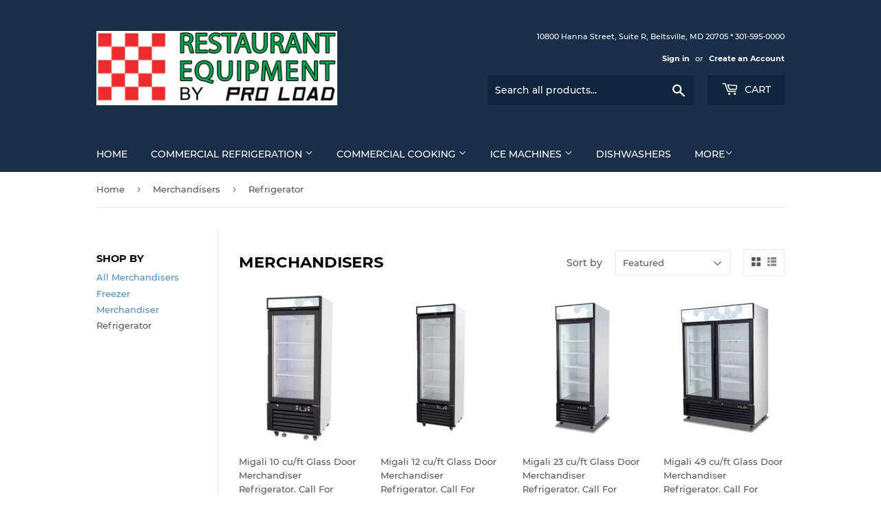

--- FILE ---
content_type: text/html; charset=utf-8
request_url: https://proloadinc.com/collections/merchandisers/Refrigerator
body_size: 16464
content:
<!doctype html>
<html class="no-touch no-js">
<head>
  <script>(function(H){H.className=H.className.replace(/\bno-js\b/,'js')})(document.documentElement)</script>
  <!-- Basic page needs ================================================== -->
  <meta charset="utf-8">
  <meta http-equiv="X-UA-Compatible" content="IE=edge,chrome=1">

  

  <!-- Title and description ================================================== -->
  <title>
  Merchandisers &ndash; Tagged &quot;Refrigerator&quot; &ndash; Pro Load Restaurant Equipment
  </title>

  

  <!-- Product meta ================================================== -->
  <!-- /snippets/social-meta-tags.liquid -->




<meta property="og:site_name" content="Pro Load Restaurant Equipment">
<meta property="og:url" content="https://proloadinc.com/collections/merchandisers/refrigerator">
<meta property="og:title" content="Merchandisers">
<meta property="og:type" content="product.group">
<meta property="og:description" content="Pro Load Restaurant Equipment">

<meta property="og:image" content="http://proloadinc.com/cdn/shop/collections/migali_e47e4609-ab6d-4cd1-8c49-dda6eeed492d_1200x1200.jpg?v=1570646598">
<meta property="og:image:secure_url" content="https://proloadinc.com/cdn/shop/collections/migali_e47e4609-ab6d-4cd1-8c49-dda6eeed492d_1200x1200.jpg?v=1570646598">


<meta name="twitter:card" content="summary_large_image">
<meta name="twitter:title" content="Merchandisers">
<meta name="twitter:description" content="Pro Load Restaurant Equipment">


  <!-- Helpers ================================================== -->
  <link rel="canonical" href="https://proloadinc.com/collections/merchandisers/refrigerator">
  <meta name="viewport" content="width=device-width,initial-scale=1">

  <!-- CSS ================================================== -->
  <link href="//proloadinc.com/cdn/shop/t/3/assets/theme.scss.css?v=139120275339169103851751989773" rel="stylesheet" type="text/css" media="all" />

  <!-- Header hook for plugins ================================================== -->
  <script>window.performance && window.performance.mark && window.performance.mark('shopify.content_for_header.start');</script><meta id="shopify-digital-wallet" name="shopify-digital-wallet" content="/26912718923/digital_wallets/dialog">
<link rel="alternate" type="application/atom+xml" title="Feed" href="/collections/merchandisers/Refrigerator.atom" />
<link rel="alternate" type="application/json+oembed" href="https://proloadinc.com/collections/merchandisers/refrigerator.oembed">
<script async="async" src="/checkouts/internal/preloads.js?locale=en-US"></script>
<script id="shopify-features" type="application/json">{"accessToken":"82d97684a4e2bfbb84a7d5fb39bae738","betas":["rich-media-storefront-analytics"],"domain":"proloadinc.com","predictiveSearch":true,"shopId":26912718923,"locale":"en"}</script>
<script>var Shopify = Shopify || {};
Shopify.shop = "pro-load-restaurant-equipment.myshopify.com";
Shopify.locale = "en";
Shopify.currency = {"active":"USD","rate":"1.0"};
Shopify.country = "US";
Shopify.theme = {"name":"Supply","id":77292863563,"schema_name":"Supply","schema_version":"8.9.0","theme_store_id":679,"role":"main"};
Shopify.theme.handle = "null";
Shopify.theme.style = {"id":null,"handle":null};
Shopify.cdnHost = "proloadinc.com/cdn";
Shopify.routes = Shopify.routes || {};
Shopify.routes.root = "/";</script>
<script type="module">!function(o){(o.Shopify=o.Shopify||{}).modules=!0}(window);</script>
<script>!function(o){function n(){var o=[];function n(){o.push(Array.prototype.slice.apply(arguments))}return n.q=o,n}var t=o.Shopify=o.Shopify||{};t.loadFeatures=n(),t.autoloadFeatures=n()}(window);</script>
<script id="shop-js-analytics" type="application/json">{"pageType":"collection"}</script>
<script defer="defer" async type="module" src="//proloadinc.com/cdn/shopifycloud/shop-js/modules/v2/client.init-shop-cart-sync_WVOgQShq.en.esm.js"></script>
<script defer="defer" async type="module" src="//proloadinc.com/cdn/shopifycloud/shop-js/modules/v2/chunk.common_C_13GLB1.esm.js"></script>
<script defer="defer" async type="module" src="//proloadinc.com/cdn/shopifycloud/shop-js/modules/v2/chunk.modal_CLfMGd0m.esm.js"></script>
<script type="module">
  await import("//proloadinc.com/cdn/shopifycloud/shop-js/modules/v2/client.init-shop-cart-sync_WVOgQShq.en.esm.js");
await import("//proloadinc.com/cdn/shopifycloud/shop-js/modules/v2/chunk.common_C_13GLB1.esm.js");
await import("//proloadinc.com/cdn/shopifycloud/shop-js/modules/v2/chunk.modal_CLfMGd0m.esm.js");

  window.Shopify.SignInWithShop?.initShopCartSync?.({"fedCMEnabled":true,"windoidEnabled":true});

</script>
<script id="__st">var __st={"a":26912718923,"offset":-18000,"reqid":"15d9e5ff-4e39-4102-a0e2-2816410c08cc-1769607284","pageurl":"proloadinc.com\/collections\/merchandisers\/Refrigerator","u":"bcf153109578","p":"collection","rtyp":"collection","rid":151598923851};</script>
<script>window.ShopifyPaypalV4VisibilityTracking = true;</script>
<script id="captcha-bootstrap">!function(){'use strict';const t='contact',e='account',n='new_comment',o=[[t,t],['blogs',n],['comments',n],[t,'customer']],c=[[e,'customer_login'],[e,'guest_login'],[e,'recover_customer_password'],[e,'create_customer']],r=t=>t.map((([t,e])=>`form[action*='/${t}']:not([data-nocaptcha='true']) input[name='form_type'][value='${e}']`)).join(','),a=t=>()=>t?[...document.querySelectorAll(t)].map((t=>t.form)):[];function s(){const t=[...o],e=r(t);return a(e)}const i='password',u='form_key',d=['recaptcha-v3-token','g-recaptcha-response','h-captcha-response',i],f=()=>{try{return window.sessionStorage}catch{return}},m='__shopify_v',_=t=>t.elements[u];function p(t,e,n=!1){try{const o=window.sessionStorage,c=JSON.parse(o.getItem(e)),{data:r}=function(t){const{data:e,action:n}=t;return t[m]||n?{data:e,action:n}:{data:t,action:n}}(c);for(const[e,n]of Object.entries(r))t.elements[e]&&(t.elements[e].value=n);n&&o.removeItem(e)}catch(o){console.error('form repopulation failed',{error:o})}}const l='form_type',E='cptcha';function T(t){t.dataset[E]=!0}const w=window,h=w.document,L='Shopify',v='ce_forms',y='captcha';let A=!1;((t,e)=>{const n=(g='f06e6c50-85a8-45c8-87d0-21a2b65856fe',I='https://cdn.shopify.com/shopifycloud/storefront-forms-hcaptcha/ce_storefront_forms_captcha_hcaptcha.v1.5.2.iife.js',D={infoText:'Protected by hCaptcha',privacyText:'Privacy',termsText:'Terms'},(t,e,n)=>{const o=w[L][v],c=o.bindForm;if(c)return c(t,g,e,D).then(n);var r;o.q.push([[t,g,e,D],n]),r=I,A||(h.body.append(Object.assign(h.createElement('script'),{id:'captcha-provider',async:!0,src:r})),A=!0)});var g,I,D;w[L]=w[L]||{},w[L][v]=w[L][v]||{},w[L][v].q=[],w[L][y]=w[L][y]||{},w[L][y].protect=function(t,e){n(t,void 0,e),T(t)},Object.freeze(w[L][y]),function(t,e,n,w,h,L){const[v,y,A,g]=function(t,e,n){const i=e?o:[],u=t?c:[],d=[...i,...u],f=r(d),m=r(i),_=r(d.filter((([t,e])=>n.includes(e))));return[a(f),a(m),a(_),s()]}(w,h,L),I=t=>{const e=t.target;return e instanceof HTMLFormElement?e:e&&e.form},D=t=>v().includes(t);t.addEventListener('submit',(t=>{const e=I(t);if(!e)return;const n=D(e)&&!e.dataset.hcaptchaBound&&!e.dataset.recaptchaBound,o=_(e),c=g().includes(e)&&(!o||!o.value);(n||c)&&t.preventDefault(),c&&!n&&(function(t){try{if(!f())return;!function(t){const e=f();if(!e)return;const n=_(t);if(!n)return;const o=n.value;o&&e.removeItem(o)}(t);const e=Array.from(Array(32),(()=>Math.random().toString(36)[2])).join('');!function(t,e){_(t)||t.append(Object.assign(document.createElement('input'),{type:'hidden',name:u})),t.elements[u].value=e}(t,e),function(t,e){const n=f();if(!n)return;const o=[...t.querySelectorAll(`input[type='${i}']`)].map((({name:t})=>t)),c=[...d,...o],r={};for(const[a,s]of new FormData(t).entries())c.includes(a)||(r[a]=s);n.setItem(e,JSON.stringify({[m]:1,action:t.action,data:r}))}(t,e)}catch(e){console.error('failed to persist form',e)}}(e),e.submit())}));const S=(t,e)=>{t&&!t.dataset[E]&&(n(t,e.some((e=>e===t))),T(t))};for(const o of['focusin','change'])t.addEventListener(o,(t=>{const e=I(t);D(e)&&S(e,y())}));const B=e.get('form_key'),M=e.get(l),P=B&&M;t.addEventListener('DOMContentLoaded',(()=>{const t=y();if(P)for(const e of t)e.elements[l].value===M&&p(e,B);[...new Set([...A(),...v().filter((t=>'true'===t.dataset.shopifyCaptcha))])].forEach((e=>S(e,t)))}))}(h,new URLSearchParams(w.location.search),n,t,e,['guest_login'])})(!0,!0)}();</script>
<script integrity="sha256-4kQ18oKyAcykRKYeNunJcIwy7WH5gtpwJnB7kiuLZ1E=" data-source-attribution="shopify.loadfeatures" defer="defer" src="//proloadinc.com/cdn/shopifycloud/storefront/assets/storefront/load_feature-a0a9edcb.js" crossorigin="anonymous"></script>
<script data-source-attribution="shopify.dynamic_checkout.dynamic.init">var Shopify=Shopify||{};Shopify.PaymentButton=Shopify.PaymentButton||{isStorefrontPortableWallets:!0,init:function(){window.Shopify.PaymentButton.init=function(){};var t=document.createElement("script");t.src="https://proloadinc.com/cdn/shopifycloud/portable-wallets/latest/portable-wallets.en.js",t.type="module",document.head.appendChild(t)}};
</script>
<script data-source-attribution="shopify.dynamic_checkout.buyer_consent">
  function portableWalletsHideBuyerConsent(e){var t=document.getElementById("shopify-buyer-consent"),n=document.getElementById("shopify-subscription-policy-button");t&&n&&(t.classList.add("hidden"),t.setAttribute("aria-hidden","true"),n.removeEventListener("click",e))}function portableWalletsShowBuyerConsent(e){var t=document.getElementById("shopify-buyer-consent"),n=document.getElementById("shopify-subscription-policy-button");t&&n&&(t.classList.remove("hidden"),t.removeAttribute("aria-hidden"),n.addEventListener("click",e))}window.Shopify?.PaymentButton&&(window.Shopify.PaymentButton.hideBuyerConsent=portableWalletsHideBuyerConsent,window.Shopify.PaymentButton.showBuyerConsent=portableWalletsShowBuyerConsent);
</script>
<script data-source-attribution="shopify.dynamic_checkout.cart.bootstrap">document.addEventListener("DOMContentLoaded",(function(){function t(){return document.querySelector("shopify-accelerated-checkout-cart, shopify-accelerated-checkout")}if(t())Shopify.PaymentButton.init();else{new MutationObserver((function(e,n){t()&&(Shopify.PaymentButton.init(),n.disconnect())})).observe(document.body,{childList:!0,subtree:!0})}}));
</script>

<script>window.performance && window.performance.mark && window.performance.mark('shopify.content_for_header.end');</script>

  
  

  <script src="//proloadinc.com/cdn/shop/t/3/assets/jquery-2.2.3.min.js?v=58211863146907186831568732096" type="text/javascript"></script>

  <script src="//proloadinc.com/cdn/shop/t/3/assets/lazysizes.min.js?v=8147953233334221341568732096" async="async"></script>
  <script src="//proloadinc.com/cdn/shop/t/3/assets/vendor.js?v=106177282645720727331568732097" defer="defer"></script>
  <script src="//proloadinc.com/cdn/shop/t/3/assets/theme.js?v=5708990254891265761571343038" defer="defer"></script>


<link href="https://monorail-edge.shopifysvc.com" rel="dns-prefetch">
<script>(function(){if ("sendBeacon" in navigator && "performance" in window) {try {var session_token_from_headers = performance.getEntriesByType('navigation')[0].serverTiming.find(x => x.name == '_s').description;} catch {var session_token_from_headers = undefined;}var session_cookie_matches = document.cookie.match(/_shopify_s=([^;]*)/);var session_token_from_cookie = session_cookie_matches && session_cookie_matches.length === 2 ? session_cookie_matches[1] : "";var session_token = session_token_from_headers || session_token_from_cookie || "";function handle_abandonment_event(e) {var entries = performance.getEntries().filter(function(entry) {return /monorail-edge.shopifysvc.com/.test(entry.name);});if (!window.abandonment_tracked && entries.length === 0) {window.abandonment_tracked = true;var currentMs = Date.now();var navigation_start = performance.timing.navigationStart;var payload = {shop_id: 26912718923,url: window.location.href,navigation_start,duration: currentMs - navigation_start,session_token,page_type: "collection"};window.navigator.sendBeacon("https://monorail-edge.shopifysvc.com/v1/produce", JSON.stringify({schema_id: "online_store_buyer_site_abandonment/1.1",payload: payload,metadata: {event_created_at_ms: currentMs,event_sent_at_ms: currentMs}}));}}window.addEventListener('pagehide', handle_abandonment_event);}}());</script>
<script id="web-pixels-manager-setup">(function e(e,d,r,n,o){if(void 0===o&&(o={}),!Boolean(null===(a=null===(i=window.Shopify)||void 0===i?void 0:i.analytics)||void 0===a?void 0:a.replayQueue)){var i,a;window.Shopify=window.Shopify||{};var t=window.Shopify;t.analytics=t.analytics||{};var s=t.analytics;s.replayQueue=[],s.publish=function(e,d,r){return s.replayQueue.push([e,d,r]),!0};try{self.performance.mark("wpm:start")}catch(e){}var l=function(){var e={modern:/Edge?\/(1{2}[4-9]|1[2-9]\d|[2-9]\d{2}|\d{4,})\.\d+(\.\d+|)|Firefox\/(1{2}[4-9]|1[2-9]\d|[2-9]\d{2}|\d{4,})\.\d+(\.\d+|)|Chrom(ium|e)\/(9{2}|\d{3,})\.\d+(\.\d+|)|(Maci|X1{2}).+ Version\/(15\.\d+|(1[6-9]|[2-9]\d|\d{3,})\.\d+)([,.]\d+|)( \(\w+\)|)( Mobile\/\w+|) Safari\/|Chrome.+OPR\/(9{2}|\d{3,})\.\d+\.\d+|(CPU[ +]OS|iPhone[ +]OS|CPU[ +]iPhone|CPU IPhone OS|CPU iPad OS)[ +]+(15[._]\d+|(1[6-9]|[2-9]\d|\d{3,})[._]\d+)([._]\d+|)|Android:?[ /-](13[3-9]|1[4-9]\d|[2-9]\d{2}|\d{4,})(\.\d+|)(\.\d+|)|Android.+Firefox\/(13[5-9]|1[4-9]\d|[2-9]\d{2}|\d{4,})\.\d+(\.\d+|)|Android.+Chrom(ium|e)\/(13[3-9]|1[4-9]\d|[2-9]\d{2}|\d{4,})\.\d+(\.\d+|)|SamsungBrowser\/([2-9]\d|\d{3,})\.\d+/,legacy:/Edge?\/(1[6-9]|[2-9]\d|\d{3,})\.\d+(\.\d+|)|Firefox\/(5[4-9]|[6-9]\d|\d{3,})\.\d+(\.\d+|)|Chrom(ium|e)\/(5[1-9]|[6-9]\d|\d{3,})\.\d+(\.\d+|)([\d.]+$|.*Safari\/(?![\d.]+ Edge\/[\d.]+$))|(Maci|X1{2}).+ Version\/(10\.\d+|(1[1-9]|[2-9]\d|\d{3,})\.\d+)([,.]\d+|)( \(\w+\)|)( Mobile\/\w+|) Safari\/|Chrome.+OPR\/(3[89]|[4-9]\d|\d{3,})\.\d+\.\d+|(CPU[ +]OS|iPhone[ +]OS|CPU[ +]iPhone|CPU IPhone OS|CPU iPad OS)[ +]+(10[._]\d+|(1[1-9]|[2-9]\d|\d{3,})[._]\d+)([._]\d+|)|Android:?[ /-](13[3-9]|1[4-9]\d|[2-9]\d{2}|\d{4,})(\.\d+|)(\.\d+|)|Mobile Safari.+OPR\/([89]\d|\d{3,})\.\d+\.\d+|Android.+Firefox\/(13[5-9]|1[4-9]\d|[2-9]\d{2}|\d{4,})\.\d+(\.\d+|)|Android.+Chrom(ium|e)\/(13[3-9]|1[4-9]\d|[2-9]\d{2}|\d{4,})\.\d+(\.\d+|)|Android.+(UC? ?Browser|UCWEB|U3)[ /]?(15\.([5-9]|\d{2,})|(1[6-9]|[2-9]\d|\d{3,})\.\d+)\.\d+|SamsungBrowser\/(5\.\d+|([6-9]|\d{2,})\.\d+)|Android.+MQ{2}Browser\/(14(\.(9|\d{2,})|)|(1[5-9]|[2-9]\d|\d{3,})(\.\d+|))(\.\d+|)|K[Aa][Ii]OS\/(3\.\d+|([4-9]|\d{2,})\.\d+)(\.\d+|)/},d=e.modern,r=e.legacy,n=navigator.userAgent;return n.match(d)?"modern":n.match(r)?"legacy":"unknown"}(),u="modern"===l?"modern":"legacy",c=(null!=n?n:{modern:"",legacy:""})[u],f=function(e){return[e.baseUrl,"/wpm","/b",e.hashVersion,"modern"===e.buildTarget?"m":"l",".js"].join("")}({baseUrl:d,hashVersion:r,buildTarget:u}),m=function(e){var d=e.version,r=e.bundleTarget,n=e.surface,o=e.pageUrl,i=e.monorailEndpoint;return{emit:function(e){var a=e.status,t=e.errorMsg,s=(new Date).getTime(),l=JSON.stringify({metadata:{event_sent_at_ms:s},events:[{schema_id:"web_pixels_manager_load/3.1",payload:{version:d,bundle_target:r,page_url:o,status:a,surface:n,error_msg:t},metadata:{event_created_at_ms:s}}]});if(!i)return console&&console.warn&&console.warn("[Web Pixels Manager] No Monorail endpoint provided, skipping logging."),!1;try{return self.navigator.sendBeacon.bind(self.navigator)(i,l)}catch(e){}var u=new XMLHttpRequest;try{return u.open("POST",i,!0),u.setRequestHeader("Content-Type","text/plain"),u.send(l),!0}catch(e){return console&&console.warn&&console.warn("[Web Pixels Manager] Got an unhandled error while logging to Monorail."),!1}}}}({version:r,bundleTarget:l,surface:e.surface,pageUrl:self.location.href,monorailEndpoint:e.monorailEndpoint});try{o.browserTarget=l,function(e){var d=e.src,r=e.async,n=void 0===r||r,o=e.onload,i=e.onerror,a=e.sri,t=e.scriptDataAttributes,s=void 0===t?{}:t,l=document.createElement("script"),u=document.querySelector("head"),c=document.querySelector("body");if(l.async=n,l.src=d,a&&(l.integrity=a,l.crossOrigin="anonymous"),s)for(var f in s)if(Object.prototype.hasOwnProperty.call(s,f))try{l.dataset[f]=s[f]}catch(e){}if(o&&l.addEventListener("load",o),i&&l.addEventListener("error",i),u)u.appendChild(l);else{if(!c)throw new Error("Did not find a head or body element to append the script");c.appendChild(l)}}({src:f,async:!0,onload:function(){if(!function(){var e,d;return Boolean(null===(d=null===(e=window.Shopify)||void 0===e?void 0:e.analytics)||void 0===d?void 0:d.initialized)}()){var d=window.webPixelsManager.init(e)||void 0;if(d){var r=window.Shopify.analytics;r.replayQueue.forEach((function(e){var r=e[0],n=e[1],o=e[2];d.publishCustomEvent(r,n,o)})),r.replayQueue=[],r.publish=d.publishCustomEvent,r.visitor=d.visitor,r.initialized=!0}}},onerror:function(){return m.emit({status:"failed",errorMsg:"".concat(f," has failed to load")})},sri:function(e){var d=/^sha384-[A-Za-z0-9+/=]+$/;return"string"==typeof e&&d.test(e)}(c)?c:"",scriptDataAttributes:o}),m.emit({status:"loading"})}catch(e){m.emit({status:"failed",errorMsg:(null==e?void 0:e.message)||"Unknown error"})}}})({shopId: 26912718923,storefrontBaseUrl: "https://proloadinc.com",extensionsBaseUrl: "https://extensions.shopifycdn.com/cdn/shopifycloud/web-pixels-manager",monorailEndpoint: "https://monorail-edge.shopifysvc.com/unstable/produce_batch",surface: "storefront-renderer",enabledBetaFlags: ["2dca8a86"],webPixelsConfigList: [{"id":"shopify-app-pixel","configuration":"{}","eventPayloadVersion":"v1","runtimeContext":"STRICT","scriptVersion":"0450","apiClientId":"shopify-pixel","type":"APP","privacyPurposes":["ANALYTICS","MARKETING"]},{"id":"shopify-custom-pixel","eventPayloadVersion":"v1","runtimeContext":"LAX","scriptVersion":"0450","apiClientId":"shopify-pixel","type":"CUSTOM","privacyPurposes":["ANALYTICS","MARKETING"]}],isMerchantRequest: false,initData: {"shop":{"name":"Pro Load Restaurant Equipment","paymentSettings":{"currencyCode":"USD"},"myshopifyDomain":"pro-load-restaurant-equipment.myshopify.com","countryCode":"US","storefrontUrl":"https:\/\/proloadinc.com"},"customer":null,"cart":null,"checkout":null,"productVariants":[],"purchasingCompany":null},},"https://proloadinc.com/cdn","fcfee988w5aeb613cpc8e4bc33m6693e112",{"modern":"","legacy":""},{"shopId":"26912718923","storefrontBaseUrl":"https:\/\/proloadinc.com","extensionBaseUrl":"https:\/\/extensions.shopifycdn.com\/cdn\/shopifycloud\/web-pixels-manager","surface":"storefront-renderer","enabledBetaFlags":"[\"2dca8a86\"]","isMerchantRequest":"false","hashVersion":"fcfee988w5aeb613cpc8e4bc33m6693e112","publish":"custom","events":"[[\"page_viewed\",{}],[\"collection_viewed\",{\"collection\":{\"id\":\"151598923851\",\"title\":\"Merchandisers\",\"productVariants\":[{\"price\":{\"amount\":0.0,\"currencyCode\":\"USD\"},\"product\":{\"title\":\"Migali 10 cu\/ft Glass Door Merchandiser Refrigerator. Call For Price!\",\"vendor\":\"Migali\",\"id\":\"4164031119435\",\"untranslatedTitle\":\"Migali 10 cu\/ft Glass Door Merchandiser Refrigerator. Call For Price!\",\"url\":\"\/products\/10-cu-ft-glass-door-merchandiser-refrigerator\",\"type\":\"1 Door Merchandiser Refrigerator\"},\"id\":\"30302499242059\",\"image\":{\"src\":\"\/\/proloadinc.com\/cdn\/shop\/products\/1_02f126ba-b178-41ba-b95a-98864847b6fe.jpg?v=1583942025\"},\"sku\":\"\",\"title\":\"Default Title\",\"untranslatedTitle\":\"Default Title\"},{\"price\":{\"amount\":0.0,\"currencyCode\":\"USD\"},\"product\":{\"title\":\"Migali 12 cu\/ft Glass Door Merchandiser Refrigerator. Call For Price!\",\"vendor\":\"Migali\",\"id\":\"4164069589067\",\"untranslatedTitle\":\"Migali 12 cu\/ft Glass Door Merchandiser Refrigerator. Call For Price!\",\"url\":\"\/products\/12-cu-ft-glass-door-merchandiser-refrigerator\",\"type\":\"1 Door Merchandiser Refrigerator\"},\"id\":\"30302723080267\",\"image\":{\"src\":\"\/\/proloadinc.com\/cdn\/shop\/products\/1_96932ded-ed59-4ae9-9275-b88f91bfea8b.jpg?v=1583942055\"},\"sku\":\"\",\"title\":\"Default Title\",\"untranslatedTitle\":\"Default Title\"},{\"price\":{\"amount\":0.0,\"currencyCode\":\"USD\"},\"product\":{\"title\":\"Migali 23 cu\/ft Glass Door Merchandiser Refrigerator. Call For Price!\",\"vendor\":\"Migali\",\"id\":\"4164074045515\",\"untranslatedTitle\":\"Migali 23 cu\/ft Glass Door Merchandiser Refrigerator. Call For Price!\",\"url\":\"\/products\/23-cu-ft-glass-door-merchandiser-refrigerator\",\"type\":\"1 Door Merchandiser Refrigerator\"},\"id\":\"30302754996299\",\"image\":{\"src\":\"\/\/proloadinc.com\/cdn\/shop\/products\/1_9d33311a-bd4a-402e-a600-eb9f5262fe7c.jpg?v=1583942101\"},\"sku\":\"\",\"title\":\"Default Title\",\"untranslatedTitle\":\"Default Title\"},{\"price\":{\"amount\":0.0,\"currencyCode\":\"USD\"},\"product\":{\"title\":\"Migali 49 cu\/ft Glass Door Merchandiser Refrigerator. Call For Price!\",\"vendor\":\"Migali\",\"id\":\"4164079255627\",\"untranslatedTitle\":\"Migali 49 cu\/ft Glass Door Merchandiser Refrigerator. Call For Price!\",\"url\":\"\/products\/migali-49-cu-ft-glass-door-merchandiser-refrigerator\",\"type\":\"2 Door Merchandiser Refrigerator\"},\"id\":\"30302805819467\",\"image\":{\"src\":\"\/\/proloadinc.com\/cdn\/shop\/products\/1_a0a32b08-bb22-462a-a1f8-cdc7d36db4f2.jpg?v=1583942150\"},\"sku\":\"\",\"title\":\"Default Title\",\"untranslatedTitle\":\"Default Title\"},{\"price\":{\"amount\":0.0,\"currencyCode\":\"USD\"},\"product\":{\"title\":\"Migali 49 cu\/ft Sliding Glass Door Merchandiser Refrigerator. Call For Price!\",\"vendor\":\"Migali\",\"id\":\"4164080599115\",\"untranslatedTitle\":\"Migali 49 cu\/ft Sliding Glass Door Merchandiser Refrigerator. Call For Price!\",\"url\":\"\/products\/49-cu-ft-sliding-glass-door-merchandiser-refrigerator\",\"type\":\"2 Door Merchandiser Refrigerator Sliding Door\"},\"id\":\"30302813945931\",\"image\":{\"src\":\"\/\/proloadinc.com\/cdn\/shop\/products\/1_bd648162-5c2e-4eae-a60d-56d78309c23f.jpg?v=1583942186\"},\"sku\":\"\",\"title\":\"Default Title\",\"untranslatedTitle\":\"Default Title\"},{\"price\":{\"amount\":0.0,\"currencyCode\":\"USD\"},\"product\":{\"title\":\"Migali 72 cu\/ft Glass Door Merchandiser Refrigerator. Call For Price!\",\"vendor\":\"Migali\",\"id\":\"4164084400203\",\"untranslatedTitle\":\"Migali 72 cu\/ft Glass Door Merchandiser Refrigerator. Call For Price!\",\"url\":\"\/products\/migali-72-cu-ft-glass-door-merchandiser-refrigerator\",\"type\":\"3 Door Merchandiser Refrigerator\"},\"id\":\"30302863458379\",\"image\":{\"src\":\"\/\/proloadinc.com\/cdn\/shop\/products\/1_279b368e-1250-4bc2-94d6-cae2eb08382b.jpg?v=1583942224\"},\"sku\":\"\",\"title\":\"Default Title\",\"untranslatedTitle\":\"Default Title\"}]}}]]"});</script><script>
  window.ShopifyAnalytics = window.ShopifyAnalytics || {};
  window.ShopifyAnalytics.meta = window.ShopifyAnalytics.meta || {};
  window.ShopifyAnalytics.meta.currency = 'USD';
  var meta = {"products":[{"id":4164031119435,"gid":"gid:\/\/shopify\/Product\/4164031119435","vendor":"Migali","type":"1 Door Merchandiser Refrigerator","handle":"10-cu-ft-glass-door-merchandiser-refrigerator","variants":[{"id":30302499242059,"price":0,"name":"Migali 10 cu\/ft Glass Door Merchandiser Refrigerator. Call For Price!","public_title":null,"sku":""}],"remote":false},{"id":4164069589067,"gid":"gid:\/\/shopify\/Product\/4164069589067","vendor":"Migali","type":"1 Door Merchandiser Refrigerator","handle":"12-cu-ft-glass-door-merchandiser-refrigerator","variants":[{"id":30302723080267,"price":0,"name":"Migali 12 cu\/ft Glass Door Merchandiser Refrigerator. Call For Price!","public_title":null,"sku":""}],"remote":false},{"id":4164074045515,"gid":"gid:\/\/shopify\/Product\/4164074045515","vendor":"Migali","type":"1 Door Merchandiser Refrigerator","handle":"23-cu-ft-glass-door-merchandiser-refrigerator","variants":[{"id":30302754996299,"price":0,"name":"Migali 23 cu\/ft Glass Door Merchandiser Refrigerator. Call For Price!","public_title":null,"sku":""}],"remote":false},{"id":4164079255627,"gid":"gid:\/\/shopify\/Product\/4164079255627","vendor":"Migali","type":"2 Door Merchandiser Refrigerator","handle":"migali-49-cu-ft-glass-door-merchandiser-refrigerator","variants":[{"id":30302805819467,"price":0,"name":"Migali 49 cu\/ft Glass Door Merchandiser Refrigerator. Call For Price!","public_title":null,"sku":""}],"remote":false},{"id":4164080599115,"gid":"gid:\/\/shopify\/Product\/4164080599115","vendor":"Migali","type":"2 Door Merchandiser Refrigerator Sliding Door","handle":"49-cu-ft-sliding-glass-door-merchandiser-refrigerator","variants":[{"id":30302813945931,"price":0,"name":"Migali 49 cu\/ft Sliding Glass Door Merchandiser Refrigerator. Call For Price!","public_title":null,"sku":""}],"remote":false},{"id":4164084400203,"gid":"gid:\/\/shopify\/Product\/4164084400203","vendor":"Migali","type":"3 Door Merchandiser Refrigerator","handle":"migali-72-cu-ft-glass-door-merchandiser-refrigerator","variants":[{"id":30302863458379,"price":0,"name":"Migali 72 cu\/ft Glass Door Merchandiser Refrigerator. Call For Price!","public_title":null,"sku":""}],"remote":false}],"page":{"pageType":"collection","resourceType":"collection","resourceId":151598923851,"requestId":"15d9e5ff-4e39-4102-a0e2-2816410c08cc-1769607284"}};
  for (var attr in meta) {
    window.ShopifyAnalytics.meta[attr] = meta[attr];
  }
</script>
<script class="analytics">
  (function () {
    var customDocumentWrite = function(content) {
      var jquery = null;

      if (window.jQuery) {
        jquery = window.jQuery;
      } else if (window.Checkout && window.Checkout.$) {
        jquery = window.Checkout.$;
      }

      if (jquery) {
        jquery('body').append(content);
      }
    };

    var hasLoggedConversion = function(token) {
      if (token) {
        return document.cookie.indexOf('loggedConversion=' + token) !== -1;
      }
      return false;
    }

    var setCookieIfConversion = function(token) {
      if (token) {
        var twoMonthsFromNow = new Date(Date.now());
        twoMonthsFromNow.setMonth(twoMonthsFromNow.getMonth() + 2);

        document.cookie = 'loggedConversion=' + token + '; expires=' + twoMonthsFromNow;
      }
    }

    var trekkie = window.ShopifyAnalytics.lib = window.trekkie = window.trekkie || [];
    if (trekkie.integrations) {
      return;
    }
    trekkie.methods = [
      'identify',
      'page',
      'ready',
      'track',
      'trackForm',
      'trackLink'
    ];
    trekkie.factory = function(method) {
      return function() {
        var args = Array.prototype.slice.call(arguments);
        args.unshift(method);
        trekkie.push(args);
        return trekkie;
      };
    };
    for (var i = 0; i < trekkie.methods.length; i++) {
      var key = trekkie.methods[i];
      trekkie[key] = trekkie.factory(key);
    }
    trekkie.load = function(config) {
      trekkie.config = config || {};
      trekkie.config.initialDocumentCookie = document.cookie;
      var first = document.getElementsByTagName('script')[0];
      var script = document.createElement('script');
      script.type = 'text/javascript';
      script.onerror = function(e) {
        var scriptFallback = document.createElement('script');
        scriptFallback.type = 'text/javascript';
        scriptFallback.onerror = function(error) {
                var Monorail = {
      produce: function produce(monorailDomain, schemaId, payload) {
        var currentMs = new Date().getTime();
        var event = {
          schema_id: schemaId,
          payload: payload,
          metadata: {
            event_created_at_ms: currentMs,
            event_sent_at_ms: currentMs
          }
        };
        return Monorail.sendRequest("https://" + monorailDomain + "/v1/produce", JSON.stringify(event));
      },
      sendRequest: function sendRequest(endpointUrl, payload) {
        // Try the sendBeacon API
        if (window && window.navigator && typeof window.navigator.sendBeacon === 'function' && typeof window.Blob === 'function' && !Monorail.isIos12()) {
          var blobData = new window.Blob([payload], {
            type: 'text/plain'
          });

          if (window.navigator.sendBeacon(endpointUrl, blobData)) {
            return true;
          } // sendBeacon was not successful

        } // XHR beacon

        var xhr = new XMLHttpRequest();

        try {
          xhr.open('POST', endpointUrl);
          xhr.setRequestHeader('Content-Type', 'text/plain');
          xhr.send(payload);
        } catch (e) {
          console.log(e);
        }

        return false;
      },
      isIos12: function isIos12() {
        return window.navigator.userAgent.lastIndexOf('iPhone; CPU iPhone OS 12_') !== -1 || window.navigator.userAgent.lastIndexOf('iPad; CPU OS 12_') !== -1;
      }
    };
    Monorail.produce('monorail-edge.shopifysvc.com',
      'trekkie_storefront_load_errors/1.1',
      {shop_id: 26912718923,
      theme_id: 77292863563,
      app_name: "storefront",
      context_url: window.location.href,
      source_url: "//proloadinc.com/cdn/s/trekkie.storefront.a804e9514e4efded663580eddd6991fcc12b5451.min.js"});

        };
        scriptFallback.async = true;
        scriptFallback.src = '//proloadinc.com/cdn/s/trekkie.storefront.a804e9514e4efded663580eddd6991fcc12b5451.min.js';
        first.parentNode.insertBefore(scriptFallback, first);
      };
      script.async = true;
      script.src = '//proloadinc.com/cdn/s/trekkie.storefront.a804e9514e4efded663580eddd6991fcc12b5451.min.js';
      first.parentNode.insertBefore(script, first);
    };
    trekkie.load(
      {"Trekkie":{"appName":"storefront","development":false,"defaultAttributes":{"shopId":26912718923,"isMerchantRequest":null,"themeId":77292863563,"themeCityHash":"13596198332876771711","contentLanguage":"en","currency":"USD","eventMetadataId":"14761fa4-57ad-4f30-88cc-98144b627c8a"},"isServerSideCookieWritingEnabled":true,"monorailRegion":"shop_domain","enabledBetaFlags":["65f19447","b5387b81"]},"Session Attribution":{},"S2S":{"facebookCapiEnabled":false,"source":"trekkie-storefront-renderer","apiClientId":580111}}
    );

    var loaded = false;
    trekkie.ready(function() {
      if (loaded) return;
      loaded = true;

      window.ShopifyAnalytics.lib = window.trekkie;

      var originalDocumentWrite = document.write;
      document.write = customDocumentWrite;
      try { window.ShopifyAnalytics.merchantGoogleAnalytics.call(this); } catch(error) {};
      document.write = originalDocumentWrite;

      window.ShopifyAnalytics.lib.page(null,{"pageType":"collection","resourceType":"collection","resourceId":151598923851,"requestId":"15d9e5ff-4e39-4102-a0e2-2816410c08cc-1769607284","shopifyEmitted":true});

      var match = window.location.pathname.match(/checkouts\/(.+)\/(thank_you|post_purchase)/)
      var token = match? match[1]: undefined;
      if (!hasLoggedConversion(token)) {
        setCookieIfConversion(token);
        window.ShopifyAnalytics.lib.track("Viewed Product Category",{"currency":"USD","category":"Collection: merchandisers","collectionName":"merchandisers","collectionId":151598923851,"nonInteraction":true},undefined,undefined,{"shopifyEmitted":true});
      }
    });


        var eventsListenerScript = document.createElement('script');
        eventsListenerScript.async = true;
        eventsListenerScript.src = "//proloadinc.com/cdn/shopifycloud/storefront/assets/shop_events_listener-3da45d37.js";
        document.getElementsByTagName('head')[0].appendChild(eventsListenerScript);

})();</script>
<script
  defer
  src="https://proloadinc.com/cdn/shopifycloud/perf-kit/shopify-perf-kit-3.1.0.min.js"
  data-application="storefront-renderer"
  data-shop-id="26912718923"
  data-render-region="gcp-us-east1"
  data-page-type="collection"
  data-theme-instance-id="77292863563"
  data-theme-name="Supply"
  data-theme-version="8.9.0"
  data-monorail-region="shop_domain"
  data-resource-timing-sampling-rate="10"
  data-shs="true"
  data-shs-beacon="true"
  data-shs-export-with-fetch="true"
  data-shs-logs-sample-rate="1"
  data-shs-beacon-endpoint="https://proloadinc.com/api/collect"
></script>
</head>

<body id="merchandisers" class="template-collection">

  <div id="shopify-section-header" class="shopify-section header-section"><header class="site-header" role="banner" data-section-id="header" data-section-type="header-section">
  <div class="wrapper">

    <div class="grid--full">
      <div class="grid-item large--one-half">
        
          <div class="h1 header-logo" itemscope itemtype="http://schema.org/Organization">
        
          
          

          <a href="/" itemprop="url">
            <div class="lazyload__image-wrapper no-js header-logo__image" style="max-width:350px;">
              <div style="padding-top:30.95238095238095%;">
                <img class="lazyload js"
                  data-src="//proloadinc.com/cdn/shop/files/Small_Restaurant_Equipment_Logo_ONLY_6757c544-bffa-49f9-9979-ea12b4572495_{width}x.jpg?v=1613787478"
                  data-widths="[180, 360, 540, 720, 900, 1080, 1296, 1512, 1728, 2048]"
                  data-aspectratio="3.230769230769231"
                  data-sizes="auto"
                  alt="Pro Load Restaurant Equipment"
                  style="width:350px;">
              </div>
            </div>
            <noscript>
              
              <img src="//proloadinc.com/cdn/shop/files/Small_Restaurant_Equipment_Logo_ONLY_6757c544-bffa-49f9-9979-ea12b4572495_350x.jpg?v=1613787478"
                srcset="//proloadinc.com/cdn/shop/files/Small_Restaurant_Equipment_Logo_ONLY_6757c544-bffa-49f9-9979-ea12b4572495_350x.jpg?v=1613787478 1x, //proloadinc.com/cdn/shop/files/Small_Restaurant_Equipment_Logo_ONLY_6757c544-bffa-49f9-9979-ea12b4572495_350x@2x.jpg?v=1613787478 2x"
                alt="Pro Load Restaurant Equipment"
                itemprop="logo"
                style="max-width:350px;">
            </noscript>
          </a>
          
        
          </div>
        
      </div>

      <div class="grid-item large--one-half text-center large--text-right">
        
          <div class="site-header--text-links">
            
              

                <p>10800 Hanna Street, Suite R, Beltsville, MD 20705 * 301-595-0000</p>

              
            

            
              <span class="site-header--meta-links medium-down--hide">
                
                  <a href="https://shopify.com/26912718923/account?locale=en&amp;region_country=US" id="customer_login_link">Sign in</a>
                  <span class="site-header--spacer">or</span>
                  <a href="https://shopify.com/26912718923/account?locale=en" id="customer_register_link">Create an Account</a>
                
              </span>
            
          </div>

          <br class="medium-down--hide">
        

        <form action="/search" method="get" class="search-bar" role="search">
  <input type="hidden" name="type" value="product">

  <input type="search" name="q" value="" placeholder="Search all products..." aria-label="Search all products...">
  <button type="submit" class="search-bar--submit icon-fallback-text">
    <span class="icon icon-search" aria-hidden="true"></span>
    <span class="fallback-text">Search</span>
  </button>
</form>


        <a href="/cart" class="header-cart-btn cart-toggle">
          <span class="icon icon-cart"></span>
          Cart <span class="cart-count cart-badge--desktop hidden-count">0</span>
        </a>
      </div>
    </div>

  </div>
</header>

<div id="mobileNavBar">
  <div class="display-table-cell">
    <button class="menu-toggle mobileNavBar-link" aria-controls="navBar" aria-expanded="false"><span class="icon icon-hamburger" aria-hidden="true"></span>Menu</button>
  </div>
  <div class="display-table-cell">
    <a href="/cart" class="cart-toggle mobileNavBar-link">
      <span class="icon icon-cart"></span>
      Cart <span class="cart-count hidden-count">0</span>
    </a>
  </div>
</div>

<nav class="nav-bar" id="navBar" role="navigation">
  <div class="wrapper">
    <form action="/search" method="get" class="search-bar" role="search">
  <input type="hidden" name="type" value="product">

  <input type="search" name="q" value="" placeholder="Search all products..." aria-label="Search all products...">
  <button type="submit" class="search-bar--submit icon-fallback-text">
    <span class="icon icon-search" aria-hidden="true"></span>
    <span class="fallback-text">Search</span>
  </button>
</form>

    <ul class="mobile-nav" id="MobileNav">
  
  
    
      <li>
        <a
          href="/"
          class="mobile-nav--link"
          data-meganav-type="child"
          >
            Home
        </a>
      </li>
    
  
    
      
      <li
        class="mobile-nav--has-dropdown "
        aria-haspopup="true">
        <a
          href="/collections/commercial-refrigeration"
          class="mobile-nav--link"
          data-meganav-type="parent"
          >
            Commercial Refrigeration
        </a>
        <button class="icon icon-arrow-down mobile-nav--button"
          aria-expanded="false"
          aria-label="Commercial Refrigeration Menu">
        </button>
        <ul
          id="MenuParent-2"
          class="mobile-nav--dropdown mobile-nav--has-grandchildren"
          data-meganav-dropdown>
          
            
            
              <li
                class="mobile-nav--has-dropdown mobile-nav--has-dropdown-grandchild "
                aria-haspopup="true">
                <a
                  href="/collections/reach-ins"
                  class="mobile-nav--link"
                  data-meganav-type="parent"
                  >
                    Reach-Ins
                </a>
                <button class="icon icon-arrow-down mobile-nav--button"
                  aria-expanded="false"
                  aria-label="Reach-Ins Menu">
                </button>
                <ul
                  id="MenuChildren-2-1"
                  class="mobile-nav--dropdown-grandchild"
                  data-meganav-dropdown>
                  
                    <li>
                      <a
                        href="/collections/reach-ins/Refrigerator"
                        class="mobile-nav--link"
                        data-meganav-type="child"
                        >
                          Refrigerators
                        </a>
                    </li>
                  
                    <li>
                      <a
                        href="/collections/reach-ins/Freezer"
                        class="mobile-nav--link"
                        data-meganav-type="child"
                        >
                          Freezers
                        </a>
                    </li>
                  
                </ul>
              </li>
            
          
            
            
              <li
                class="mobile-nav--has-dropdown mobile-nav--has-dropdown-grandchild mobile-nav--active"
                aria-haspopup="true">
                <a
                  href="/collections/merchandisers"
                  class="mobile-nav--link"
                  data-meganav-type="parent"
                  aria-current="page">
                    Glass Door Merchandisers
                </a>
                <button class="icon icon-arrow-down mobile-nav--button"
                  aria-expanded="false"
                  aria-label="Glass Door Merchandisers Menu">
                </button>
                <ul
                  id="MenuChildren-2-2"
                  class="mobile-nav--dropdown-grandchild"
                  data-meganav-dropdown>
                  
                    <li class="mobile-nav--active">
                      <a
                        href="/collections/merchandisers/Refrigerator"
                        class="mobile-nav--link"
                        data-meganav-type="child"
                        aria-current="page">
                          Refrigerators
                        </a>
                    </li>
                  
                    <li>
                      <a
                        href="/collections/merchandisers/Freezer"
                        class="mobile-nav--link"
                        data-meganav-type="child"
                        >
                          Freezers
                        </a>
                    </li>
                  
                </ul>
              </li>
            
          
            
            
              <li
                class="mobile-nav--has-dropdown mobile-nav--has-dropdown-grandchild "
                aria-haspopup="true">
                <a
                  href="/collections/under-counters"
                  class="mobile-nav--link"
                  data-meganav-type="parent"
                  >
                    Under-Counters
                </a>
                <button class="icon icon-arrow-down mobile-nav--button"
                  aria-expanded="false"
                  aria-label="Under-Counters Menu">
                </button>
                <ul
                  id="MenuChildren-2-3"
                  class="mobile-nav--dropdown-grandchild"
                  data-meganav-dropdown>
                  
                    <li>
                      <a
                        href="/collections/under-counters/Refrigerator"
                        class="mobile-nav--link"
                        data-meganav-type="child"
                        >
                          Refrigerators
                        </a>
                    </li>
                  
                    <li>
                      <a
                        href="/collections/under-counters/Freezer"
                        class="mobile-nav--link"
                        data-meganav-type="child"
                        >
                          Freezers
                        </a>
                    </li>
                  
                </ul>
              </li>
            
          
            
              <li>
                <a
                  href="/collections/sandwich-preps"
                  class="mobile-nav--link"
                  data-meganav-type="child"
                  >
                    Sandwich Prep Tables
                </a>
              </li>
            
          
            
              <li>
                <a
                  href="/collections/sandwich-preps"
                  class="mobile-nav--link"
                  data-meganav-type="child"
                  >
                    Pizza Prep Tables
                </a>
              </li>
            
          
            
              <li>
                <a
                  href="/collections/refrigerated-chef-bases"
                  class="mobile-nav--link"
                  data-meganav-type="child"
                  >
                    Refrigerated Chef Bases
                </a>
              </li>
            
          
            
              <li>
                <a
                  href="/collections/back-bar-refrigerators"
                  class="mobile-nav--link"
                  data-meganav-type="child"
                  >
                    Back Bar Refrigerators
                </a>
              </li>
            
          
            
              <li>
                <a
                  href="/collections/direct-draw-beer-dispensers"
                  class="mobile-nav--link"
                  data-meganav-type="child"
                  >
                    Direct Draw Beer Dispensers
                </a>
              </li>
            
          
            
              <li>
                <a
                  href="/collections/horizontal-bottle-coolers"
                  class="mobile-nav--link"
                  data-meganav-type="child"
                  >
                    Horizontal Bottle Coolers
                </a>
              </li>
            
          
            
              <li>
                <a
                  href="/collections/chest-freezers"
                  class="mobile-nav--link"
                  data-meganav-type="child"
                  >
                    Chest Freezers
                </a>
              </li>
            
          
            
              <li>
                <a
                  href="/collections/all"
                  class="mobile-nav--link"
                  data-meganav-type="child"
                  >
                    Air Curtains
                </a>
              </li>
            
          
            
              <li>
                <a
                  href="/collections/all"
                  class="mobile-nav--link"
                  data-meganav-type="child"
                  >
                    Display Cases
                </a>
              </li>
            
          
        </ul>
      </li>
    
  
    
      
      <li
        class="mobile-nav--has-dropdown "
        aria-haspopup="true">
        <a
          href="/collections/commercial-cooking"
          class="mobile-nav--link"
          data-meganav-type="parent"
          >
            Commercial Cooking
        </a>
        <button class="icon icon-arrow-down mobile-nav--button"
          aria-expanded="false"
          aria-label="Commercial Cooking Menu">
        </button>
        <ul
          id="MenuParent-3"
          class="mobile-nav--dropdown "
          data-meganav-dropdown>
          
            
              <li>
                <a
                  href="/collections/ranges"
                  class="mobile-nav--link"
                  data-meganav-type="child"
                  >
                    Ranges
                </a>
              </li>
            
          
            
              <li>
                <a
                  href="/collections/fryers"
                  class="mobile-nav--link"
                  data-meganav-type="child"
                  >
                    Fryers
                </a>
              </li>
            
          
            
              <li>
                <a
                  href="/collections/all"
                  class="mobile-nav--link"
                  data-meganav-type="child"
                  >
                    Griddles
                </a>
              </li>
            
          
            
              <li>
                <a
                  href="/collections/hot-plates"
                  class="mobile-nav--link"
                  data-meganav-type="child"
                  >
                    Hot Plates
                </a>
              </li>
            
          
            
              <li>
                <a
                  href="/collections/broilers"
                  class="mobile-nav--link"
                  data-meganav-type="child"
                  >
                    Broilers
                </a>
              </li>
            
          
            
              <li>
                <a
                  href="/collections/stock-pot-stoves"
                  class="mobile-nav--link"
                  data-meganav-type="child"
                  >
                    Stock Pot Stoves
                </a>
              </li>
            
          
            
              <li>
                <a
                  href="/collections/mixers"
                  class="mobile-nav--link"
                  data-meganav-type="child"
                  >
                    Mixers
                </a>
              </li>
            
          
            
              <li>
                <a
                  href="/collections/all"
                  class="mobile-nav--link"
                  data-meganav-type="child"
                  >
                    Slicers
                </a>
              </li>
            
          
            
              <li>
                <a
                  href="/collections/hot-food-tables"
                  class="mobile-nav--link"
                  data-meganav-type="child"
                  >
                    Hot Food Tables
                </a>
              </li>
            
          
            
              <li>
                <a
                  href="/collections/sneeze-guard"
                  class="mobile-nav--link"
                  data-meganav-type="child"
                  >
                    Sneeze Guards
                </a>
              </li>
            
          
            
              <li>
                <a
                  href="/collections/sanitary-guards"
                  class="mobile-nav--link"
                  data-meganav-type="child"
                  >
                    Sanitary Guards
                </a>
              </li>
            
          
        </ul>
      </li>
    
  
    
      
      <li
        class="mobile-nav--has-dropdown "
        aria-haspopup="true">
        <a
          href="/collections/ice-machines"
          class="mobile-nav--link"
          data-meganav-type="parent"
          >
            Ice Machines
        </a>
        <button class="icon icon-arrow-down mobile-nav--button"
          aria-expanded="false"
          aria-label="Ice Machines Menu">
        </button>
        <ul
          id="MenuParent-4"
          class="mobile-nav--dropdown "
          data-meganav-dropdown>
          
            
              <li>
                <a
                  href="/collections/undercounter-ice-machines"
                  class="mobile-nav--link"
                  data-meganav-type="child"
                  >
                    Undercounter
                </a>
              </li>
            
          
            
              <li>
                <a
                  href="/collections/ice-machine-modular"
                  class="mobile-nav--link"
                  data-meganav-type="child"
                  >
                    Modular
                </a>
              </li>
            
          
        </ul>
      </li>
    
  
    
      <li>
        <a
          href="/collections/dishwashers"
          class="mobile-nav--link"
          data-meganav-type="child"
          >
            Dishwashers
        </a>
      </li>
    
  
    
      
      <li
        class="mobile-nav--has-dropdown "
        aria-haspopup="true">
        <a
          href="/collections/stainless-steel"
          class="mobile-nav--link"
          data-meganav-type="parent"
          >
            Stainless Steel
        </a>
        <button class="icon icon-arrow-down mobile-nav--button"
          aria-expanded="false"
          aria-label="Stainless Steel Menu">
        </button>
        <ul
          id="MenuParent-6"
          class="mobile-nav--dropdown "
          data-meganav-dropdown>
          
            
              <li>
                <a
                  href="/collections/work-tables"
                  class="mobile-nav--link"
                  data-meganav-type="child"
                  >
                    Work Tables
                </a>
              </li>
            
          
            
              <li>
                <a
                  href="/collections/equioment-stands"
                  class="mobile-nav--link"
                  data-meganav-type="child"
                  >
                    Equipment Stands
                </a>
              </li>
            
          
            
              <li>
                <a
                  href="/collections/sinks"
                  class="mobile-nav--link"
                  data-meganav-type="child"
                  >
                    Sinks
                </a>
              </li>
            
          
        </ul>
      </li>
    
  
    
      <li>
        <a
          href="/collections/scientific"
          class="mobile-nav--link"
          data-meganav-type="child"
          >
            Scientific
        </a>
      </li>
    
  
    
      <li>
        <a
          href="/collections/used/Used"
          class="mobile-nav--link"
          data-meganav-type="child"
          >
            Used Equipment
        </a>
      </li>
    
  
    
      <li>
        <a
          href="/pages/parts"
          class="mobile-nav--link"
          data-meganav-type="child"
          >
            Parts
        </a>
      </li>
    
  
    
      <li>
        <a
          href="/pages/about-us"
          class="mobile-nav--link"
          data-meganav-type="child"
          >
            About Us
        </a>
      </li>
    
  
    
      <li>
        <a
          href="/pages/contact-us"
          class="mobile-nav--link"
          data-meganav-type="child"
          >
            Contact US
        </a>
      </li>
    
  

  
    
      <li class="customer-navlink large--hide"><a href="https://shopify.com/26912718923/account?locale=en&amp;region_country=US" id="customer_login_link">Sign in</a></li>
      <li class="customer-navlink large--hide"><a href="https://shopify.com/26912718923/account?locale=en" id="customer_register_link">Create an Account</a></li>
    
  
</ul>

    <ul class="site-nav" id="AccessibleNav">
  
  
    
      <li>
        <a
          href="/"
          class="site-nav--link"
          data-meganav-type="child"
          >
            Home
        </a>
      </li>
    
  
    
      
      <li
        class="site-nav--has-dropdown "
        aria-haspopup="true">
        <a
          href="/collections/commercial-refrigeration"
          class="site-nav--link"
          data-meganav-type="parent"
          aria-controls="MenuParent-2"
          aria-expanded="false"
          >
            Commercial Refrigeration
            <span class="icon icon-arrow-down" aria-hidden="true"></span>
        </a>
        <ul
          id="MenuParent-2"
          class="site-nav--dropdown site-nav--has-grandchildren"
          data-meganav-dropdown>
          
            
            
              <li
                class="site-nav--has-dropdown site-nav--has-dropdown-grandchild "
                aria-haspopup="true">
                <a
                  href="/collections/reach-ins"
                  class="site-nav--link"
                  aria-controls="MenuChildren-2-1"
                  data-meganav-type="parent"
                  
                  tabindex="-1">
                    Reach-Ins
                    <span class="icon icon-arrow-down" aria-hidden="true"></span>
                </a>
                <ul
                  id="MenuChildren-2-1"
                  class="site-nav--dropdown-grandchild"
                  data-meganav-dropdown>
                  
                    <li>
                      <a
                        href="/collections/reach-ins/Refrigerator"
                        class="site-nav--link"
                        data-meganav-type="child"
                        
                        tabindex="-1">
                          Refrigerators
                        </a>
                    </li>
                  
                    <li>
                      <a
                        href="/collections/reach-ins/Freezer"
                        class="site-nav--link"
                        data-meganav-type="child"
                        
                        tabindex="-1">
                          Freezers
                        </a>
                    </li>
                  
                </ul>
              </li>
            
          
            
            
              <li
                class="site-nav--has-dropdown site-nav--has-dropdown-grandchild site-nav--active"
                aria-haspopup="true">
                <a
                  href="/collections/merchandisers"
                  class="site-nav--link"
                  aria-controls="MenuChildren-2-2"
                  data-meganav-type="parent"
                  aria-current="page"
                  tabindex="-1">
                    Glass Door Merchandisers
                    <span class="icon icon-arrow-down" aria-hidden="true"></span>
                </a>
                <ul
                  id="MenuChildren-2-2"
                  class="site-nav--dropdown-grandchild"
                  data-meganav-dropdown>
                  
                    <li class="site-nav--active">
                      <a
                        href="/collections/merchandisers/Refrigerator"
                        class="site-nav--link"
                        data-meganav-type="child"
                        aria-current="page"
                        tabindex="-1">
                          Refrigerators
                        </a>
                    </li>
                  
                    <li>
                      <a
                        href="/collections/merchandisers/Freezer"
                        class="site-nav--link"
                        data-meganav-type="child"
                        
                        tabindex="-1">
                          Freezers
                        </a>
                    </li>
                  
                </ul>
              </li>
            
          
            
            
              <li
                class="site-nav--has-dropdown site-nav--has-dropdown-grandchild "
                aria-haspopup="true">
                <a
                  href="/collections/under-counters"
                  class="site-nav--link"
                  aria-controls="MenuChildren-2-3"
                  data-meganav-type="parent"
                  
                  tabindex="-1">
                    Under-Counters
                    <span class="icon icon-arrow-down" aria-hidden="true"></span>
                </a>
                <ul
                  id="MenuChildren-2-3"
                  class="site-nav--dropdown-grandchild"
                  data-meganav-dropdown>
                  
                    <li>
                      <a
                        href="/collections/under-counters/Refrigerator"
                        class="site-nav--link"
                        data-meganav-type="child"
                        
                        tabindex="-1">
                          Refrigerators
                        </a>
                    </li>
                  
                    <li>
                      <a
                        href="/collections/under-counters/Freezer"
                        class="site-nav--link"
                        data-meganav-type="child"
                        
                        tabindex="-1">
                          Freezers
                        </a>
                    </li>
                  
                </ul>
              </li>
            
          
            
              <li>
                <a
                  href="/collections/sandwich-preps"
                  class="site-nav--link"
                  data-meganav-type="child"
                  
                  tabindex="-1">
                    Sandwich Prep Tables
                </a>
              </li>
            
          
            
              <li>
                <a
                  href="/collections/sandwich-preps"
                  class="site-nav--link"
                  data-meganav-type="child"
                  
                  tabindex="-1">
                    Pizza Prep Tables
                </a>
              </li>
            
          
            
              <li>
                <a
                  href="/collections/refrigerated-chef-bases"
                  class="site-nav--link"
                  data-meganav-type="child"
                  
                  tabindex="-1">
                    Refrigerated Chef Bases
                </a>
              </li>
            
          
            
              <li>
                <a
                  href="/collections/back-bar-refrigerators"
                  class="site-nav--link"
                  data-meganav-type="child"
                  
                  tabindex="-1">
                    Back Bar Refrigerators
                </a>
              </li>
            
          
            
              <li>
                <a
                  href="/collections/direct-draw-beer-dispensers"
                  class="site-nav--link"
                  data-meganav-type="child"
                  
                  tabindex="-1">
                    Direct Draw Beer Dispensers
                </a>
              </li>
            
          
            
              <li>
                <a
                  href="/collections/horizontal-bottle-coolers"
                  class="site-nav--link"
                  data-meganav-type="child"
                  
                  tabindex="-1">
                    Horizontal Bottle Coolers
                </a>
              </li>
            
          
            
              <li>
                <a
                  href="/collections/chest-freezers"
                  class="site-nav--link"
                  data-meganav-type="child"
                  
                  tabindex="-1">
                    Chest Freezers
                </a>
              </li>
            
          
            
              <li>
                <a
                  href="/collections/all"
                  class="site-nav--link"
                  data-meganav-type="child"
                  
                  tabindex="-1">
                    Air Curtains
                </a>
              </li>
            
          
            
              <li>
                <a
                  href="/collections/all"
                  class="site-nav--link"
                  data-meganav-type="child"
                  
                  tabindex="-1">
                    Display Cases
                </a>
              </li>
            
          
        </ul>
      </li>
    
  
    
      
      <li
        class="site-nav--has-dropdown "
        aria-haspopup="true">
        <a
          href="/collections/commercial-cooking"
          class="site-nav--link"
          data-meganav-type="parent"
          aria-controls="MenuParent-3"
          aria-expanded="false"
          >
            Commercial Cooking
            <span class="icon icon-arrow-down" aria-hidden="true"></span>
        </a>
        <ul
          id="MenuParent-3"
          class="site-nav--dropdown "
          data-meganav-dropdown>
          
            
              <li>
                <a
                  href="/collections/ranges"
                  class="site-nav--link"
                  data-meganav-type="child"
                  
                  tabindex="-1">
                    Ranges
                </a>
              </li>
            
          
            
              <li>
                <a
                  href="/collections/fryers"
                  class="site-nav--link"
                  data-meganav-type="child"
                  
                  tabindex="-1">
                    Fryers
                </a>
              </li>
            
          
            
              <li>
                <a
                  href="/collections/all"
                  class="site-nav--link"
                  data-meganav-type="child"
                  
                  tabindex="-1">
                    Griddles
                </a>
              </li>
            
          
            
              <li>
                <a
                  href="/collections/hot-plates"
                  class="site-nav--link"
                  data-meganav-type="child"
                  
                  tabindex="-1">
                    Hot Plates
                </a>
              </li>
            
          
            
              <li>
                <a
                  href="/collections/broilers"
                  class="site-nav--link"
                  data-meganav-type="child"
                  
                  tabindex="-1">
                    Broilers
                </a>
              </li>
            
          
            
              <li>
                <a
                  href="/collections/stock-pot-stoves"
                  class="site-nav--link"
                  data-meganav-type="child"
                  
                  tabindex="-1">
                    Stock Pot Stoves
                </a>
              </li>
            
          
            
              <li>
                <a
                  href="/collections/mixers"
                  class="site-nav--link"
                  data-meganav-type="child"
                  
                  tabindex="-1">
                    Mixers
                </a>
              </li>
            
          
            
              <li>
                <a
                  href="/collections/all"
                  class="site-nav--link"
                  data-meganav-type="child"
                  
                  tabindex="-1">
                    Slicers
                </a>
              </li>
            
          
            
              <li>
                <a
                  href="/collections/hot-food-tables"
                  class="site-nav--link"
                  data-meganav-type="child"
                  
                  tabindex="-1">
                    Hot Food Tables
                </a>
              </li>
            
          
            
              <li>
                <a
                  href="/collections/sneeze-guard"
                  class="site-nav--link"
                  data-meganav-type="child"
                  
                  tabindex="-1">
                    Sneeze Guards
                </a>
              </li>
            
          
            
              <li>
                <a
                  href="/collections/sanitary-guards"
                  class="site-nav--link"
                  data-meganav-type="child"
                  
                  tabindex="-1">
                    Sanitary Guards
                </a>
              </li>
            
          
        </ul>
      </li>
    
  
    
      
      <li
        class="site-nav--has-dropdown "
        aria-haspopup="true">
        <a
          href="/collections/ice-machines"
          class="site-nav--link"
          data-meganav-type="parent"
          aria-controls="MenuParent-4"
          aria-expanded="false"
          >
            Ice Machines
            <span class="icon icon-arrow-down" aria-hidden="true"></span>
        </a>
        <ul
          id="MenuParent-4"
          class="site-nav--dropdown "
          data-meganav-dropdown>
          
            
              <li>
                <a
                  href="/collections/undercounter-ice-machines"
                  class="site-nav--link"
                  data-meganav-type="child"
                  
                  tabindex="-1">
                    Undercounter
                </a>
              </li>
            
          
            
              <li>
                <a
                  href="/collections/ice-machine-modular"
                  class="site-nav--link"
                  data-meganav-type="child"
                  
                  tabindex="-1">
                    Modular
                </a>
              </li>
            
          
        </ul>
      </li>
    
  
    
      <li>
        <a
          href="/collections/dishwashers"
          class="site-nav--link"
          data-meganav-type="child"
          >
            Dishwashers
        </a>
      </li>
    
  
    
      
      <li
        class="site-nav--has-dropdown "
        aria-haspopup="true">
        <a
          href="/collections/stainless-steel"
          class="site-nav--link"
          data-meganav-type="parent"
          aria-controls="MenuParent-6"
          aria-expanded="false"
          >
            Stainless Steel
            <span class="icon icon-arrow-down" aria-hidden="true"></span>
        </a>
        <ul
          id="MenuParent-6"
          class="site-nav--dropdown "
          data-meganav-dropdown>
          
            
              <li>
                <a
                  href="/collections/work-tables"
                  class="site-nav--link"
                  data-meganav-type="child"
                  
                  tabindex="-1">
                    Work Tables
                </a>
              </li>
            
          
            
              <li>
                <a
                  href="/collections/equioment-stands"
                  class="site-nav--link"
                  data-meganav-type="child"
                  
                  tabindex="-1">
                    Equipment Stands
                </a>
              </li>
            
          
            
              <li>
                <a
                  href="/collections/sinks"
                  class="site-nav--link"
                  data-meganav-type="child"
                  
                  tabindex="-1">
                    Sinks
                </a>
              </li>
            
          
        </ul>
      </li>
    
  
    
      <li>
        <a
          href="/collections/scientific"
          class="site-nav--link"
          data-meganav-type="child"
          >
            Scientific
        </a>
      </li>
    
  
    
      <li>
        <a
          href="/collections/used/Used"
          class="site-nav--link"
          data-meganav-type="child"
          >
            Used Equipment
        </a>
      </li>
    
  
    
      <li>
        <a
          href="/pages/parts"
          class="site-nav--link"
          data-meganav-type="child"
          >
            Parts
        </a>
      </li>
    
  
    
      <li>
        <a
          href="/pages/about-us"
          class="site-nav--link"
          data-meganav-type="child"
          >
            About Us
        </a>
      </li>
    
  
    
      <li>
        <a
          href="/pages/contact-us"
          class="site-nav--link"
          data-meganav-type="child"
          >
            Contact US
        </a>
      </li>
    
  

  
    
      <li class="customer-navlink large--hide"><a href="https://shopify.com/26912718923/account?locale=en&amp;region_country=US" id="customer_login_link">Sign in</a></li>
      <li class="customer-navlink large--hide"><a href="https://shopify.com/26912718923/account?locale=en" id="customer_register_link">Create an Account</a></li>
    
  
</ul>

  </div>
</nav>




</div>

  <main class="wrapper main-content" role="main">

    

<div id="shopify-section-collection-template" class="shopify-section collection-template-section">








<nav class="breadcrumb" role="navigation" aria-label="breadcrumbs">
  <a href="/" title="Back to the frontpage">Home</a>

  

    <span class="divider" aria-hidden="true">&rsaquo;</span>

    
<a href="/collections/merchandisers" title="">Merchandisers</a>

      <span class="divider" aria-hidden="true">&rsaquo;</span>

      

        
        
        

        
        <span>
          Refrigerator
        </span>
        

        

      

    

  
</nav>






<div id="CollectionSection" data-section-id="collection-template" data-section-type="collection-template">
  <div class="grid grid-border">

    
    <aside class="sidebar grid-item large--one-fifth collection-filters" id="collectionFilters">
      


  <h2 class="h3">Shop By</h2>
  

    
    <ul><li class="active-filter">
          
<a href="/collections/merchandisers">
              All
              
              Merchandisers
              
            </a>

          
</li>
      
        
        
        

        
          
            <li><a href="/collections/merchandisers/freezer" title="Show products matching tag Freezer">Freezer</a></li>
          
        
      
        
        
        

        
          
            <li><a href="/collections/merchandisers/merchandiser" title="Show products matching tag Merchandiser">Merchandiser</a></li>
          
        
      
        
        
        

        
          
            <li class="active-filter">Refrigerator</li>
          
        
      

    </ul>

  


    </aside>
    

    <div class="grid-item large--four-fifths grid-border--left">

      
      
      <header class="section-header">
        <h1 class="section-header--title section-header--left h1">Merchandisers</h1>
        <div class="section-header--right">
          <div class="form-horizontal">
  
  <label for="sortBy" class="small--hide">Sort by</label>
  <select name="sort_by" aria-describedby="a11y-refresh-page-message" id="sortBy">
    
      <option value="manual" selected="selected">Featured</option>
    
      <option value="best-selling">Best selling</option>
    
      <option value="title-ascending">Alphabetically, A-Z</option>
    
      <option value="title-descending">Alphabetically, Z-A</option>
    
      <option value="price-ascending">Price, low to high</option>
    
      <option value="price-descending">Price, high to low</option>
    
      <option value="created-ascending">Date, old to new</option>
    
      <option value="created-descending">Date, new to old</option>
    
  </select>
</div>

<script>
  Shopify.queryParams = {};
  if (location.search.length) {
    for (var aKeyValue, i = 0, aCouples = location.search.substr(1).split('&'); i < aCouples.length; i++) {
      aKeyValue = aCouples[i].split('=');
      if (aKeyValue.length > 1) {
        Shopify.queryParams[decodeURIComponent(aKeyValue[0])] = decodeURIComponent(aKeyValue[1]);
      }
    }
  }

  $(function() {
    $('#sortBy')
      // select the current sort order
      .val('manual')
      .bind('change', function() {
        Shopify.queryParams.sort_by = jQuery(this).val();
        location.search = jQuery.param(Shopify.queryParams).replace(/\+/g, '%20');
      }
    );
  });
</script>

          

<div class="collection-view">
  <a title="Grid view" class="change-view collection-view--active" data-view="grid">
    <span class="icon icon-collection-view-grid"></span>
  </a>
  <a title="List view" class="change-view" data-view="list">
    <span class="icon icon-collection-view-list"></span>
  </a>
</div>

<script>
  function replaceUrlParam(url, paramName, paramValue) {
    var pattern = new RegExp('('+paramName+'=).*?(&|$)'),
        newUrl = url.replace(pattern,'$1' + paramValue + '$2');
    if ( newUrl == url ) {
      newUrl = newUrl + (newUrl.indexOf('?')>0 ? '&' : '?') + paramName + '=' + paramValue;
    }
    return newUrl;
  }

  $(function() {
    $('.change-view').on('click', function() {
      var view = $(this).data('view'),
          url = document.URL,
          hasParams = url.indexOf('?') > -1;

      if (hasParams) {
        window.location = replaceUrlParam(url, 'view', view);
      } else {
        window.location = url + '?view=' + view;
      }
    });
  });
</script>

          <button id="toggleFilters" class="btn btn--small right toggle-filters">Filters</button>

        </div>
      </header>
      

      <div class="grid-uniform">
          
          











<div class="grid-item small--one-half medium--one-quarter large--one-quarter">

  <a href="/collections/merchandisers/products/10-cu-ft-glass-door-merchandiser-refrigerator" class="product-grid-item">
    <div class="product-grid-image">
      <div class="product-grid-image--centered">
        

        
<div class="lazyload__image-wrapper no-js" style="max-width: 173.0769230769231px">
            <div style="padding-top:129.99999999999997%;">
              <img
                class="lazyload no-js"
                data-src="//proloadinc.com/cdn/shop/products/1_02f126ba-b178-41ba-b95a-98864847b6fe_{width}x.jpg?v=1583942025"
                data-widths="[125, 180, 360, 540, 720, 900, 1080, 1296, 1512, 1728, 2048]"
                data-aspectratio="0.7692307692307693"
                data-sizes="auto"
                alt="Migali 10 cu/ft Glass Door Merchandiser Refrigerator. Call For Price!"
                >
            </div>
          </div>
          <noscript>
           <img src="//proloadinc.com/cdn/shop/products/1_02f126ba-b178-41ba-b95a-98864847b6fe_580x.jpg?v=1583942025"
             srcset="//proloadinc.com/cdn/shop/products/1_02f126ba-b178-41ba-b95a-98864847b6fe_580x.jpg?v=1583942025 1x, //proloadinc.com/cdn/shop/products/1_02f126ba-b178-41ba-b95a-98864847b6fe_580x@2x.jpg?v=1583942025 2x"
             alt="Migali 10 cu/ft Glass Door Merchandiser Refrigerator. Call For Price!" style="opacity:1;">
         </noscript>

        
      </div>
    </div>

    <p>Migali 10 cu/ft Glass Door Merchandiser Refrigerator. Call For Price!</p>

    <div class="product-item--price">
      <span class="h1 medium--left">
        
          <span class="visually-hidden">Regular price</span>
        
        





<small aria-hidden="true">$0<sup>00</sup></small>
<span class="visually-hidden">$0.00</span>

        
      </span></div>
    

    
  </a>

</div>


        
          
          











<div class="grid-item small--one-half medium--one-quarter large--one-quarter">

  <a href="/collections/merchandisers/products/12-cu-ft-glass-door-merchandiser-refrigerator" class="product-grid-item">
    <div class="product-grid-image">
      <div class="product-grid-image--centered">
        

        
<div class="lazyload__image-wrapper no-js" style="max-width: 173.0769230769231px">
            <div style="padding-top:129.99999999999997%;">
              <img
                class="lazyload no-js"
                data-src="//proloadinc.com/cdn/shop/products/1_96932ded-ed59-4ae9-9275-b88f91bfea8b_{width}x.jpg?v=1583942055"
                data-widths="[125, 180, 360, 540, 720, 900, 1080, 1296, 1512, 1728, 2048]"
                data-aspectratio="0.7692307692307693"
                data-sizes="auto"
                alt="Migali 12 cu/ft Glass Door Merchandiser Refrigerator. Call For Price!"
                >
            </div>
          </div>
          <noscript>
           <img src="//proloadinc.com/cdn/shop/products/1_96932ded-ed59-4ae9-9275-b88f91bfea8b_580x.jpg?v=1583942055"
             srcset="//proloadinc.com/cdn/shop/products/1_96932ded-ed59-4ae9-9275-b88f91bfea8b_580x.jpg?v=1583942055 1x, //proloadinc.com/cdn/shop/products/1_96932ded-ed59-4ae9-9275-b88f91bfea8b_580x@2x.jpg?v=1583942055 2x"
             alt="Migali 12 cu/ft Glass Door Merchandiser Refrigerator. Call For Price!" style="opacity:1;">
         </noscript>

        
      </div>
    </div>

    <p>Migali 12 cu/ft Glass Door Merchandiser Refrigerator. Call For Price!</p>

    <div class="product-item--price">
      <span class="h1 medium--left">
        
          <span class="visually-hidden">Regular price</span>
        
        





<small aria-hidden="true">$0<sup>00</sup></small>
<span class="visually-hidden">$0.00</span>

        
      </span></div>
    

    
  </a>

</div>


        
          
          











<div class="grid-item small--one-half medium--one-quarter large--one-quarter">

  <a href="/collections/merchandisers/products/23-cu-ft-glass-door-merchandiser-refrigerator" class="product-grid-item">
    <div class="product-grid-image">
      <div class="product-grid-image--centered">
        

        
<div class="lazyload__image-wrapper no-js" style="max-width: 173.0769230769231px">
            <div style="padding-top:129.99999999999997%;">
              <img
                class="lazyload no-js"
                data-src="//proloadinc.com/cdn/shop/products/1_9d33311a-bd4a-402e-a600-eb9f5262fe7c_{width}x.jpg?v=1583942101"
                data-widths="[125, 180, 360, 540, 720, 900, 1080, 1296, 1512, 1728, 2048]"
                data-aspectratio="0.7692307692307693"
                data-sizes="auto"
                alt="Migali 23 cu/ft Glass Door Merchandiser Refrigerator. Call For Price!"
                >
            </div>
          </div>
          <noscript>
           <img src="//proloadinc.com/cdn/shop/products/1_9d33311a-bd4a-402e-a600-eb9f5262fe7c_580x.jpg?v=1583942101"
             srcset="//proloadinc.com/cdn/shop/products/1_9d33311a-bd4a-402e-a600-eb9f5262fe7c_580x.jpg?v=1583942101 1x, //proloadinc.com/cdn/shop/products/1_9d33311a-bd4a-402e-a600-eb9f5262fe7c_580x@2x.jpg?v=1583942101 2x"
             alt="Migali 23 cu/ft Glass Door Merchandiser Refrigerator. Call For Price!" style="opacity:1;">
         </noscript>

        
      </div>
    </div>

    <p>Migali 23 cu/ft Glass Door Merchandiser Refrigerator. Call For Price!</p>

    <div class="product-item--price">
      <span class="h1 medium--left">
        
          <span class="visually-hidden">Regular price</span>
        
        





<small aria-hidden="true">$0<sup>00</sup></small>
<span class="visually-hidden">$0.00</span>

        
      </span></div>
    

    
  </a>

</div>


        
          
          











<div class="grid-item small--one-half medium--one-quarter large--one-quarter">

  <a href="/collections/merchandisers/products/migali-49-cu-ft-glass-door-merchandiser-refrigerator" class="product-grid-item">
    <div class="product-grid-image">
      <div class="product-grid-image--centered">
        

        
<div class="lazyload__image-wrapper no-js" style="max-width: 173.0769230769231px">
            <div style="padding-top:129.99999999999997%;">
              <img
                class="lazyload no-js"
                data-src="//proloadinc.com/cdn/shop/products/1_a0a32b08-bb22-462a-a1f8-cdc7d36db4f2_{width}x.jpg?v=1583942150"
                data-widths="[125, 180, 360, 540, 720, 900, 1080, 1296, 1512, 1728, 2048]"
                data-aspectratio="0.7692307692307693"
                data-sizes="auto"
                alt="Migali 49 cu/ft Glass Door Merchandiser Refrigerator. Call For Price!"
                >
            </div>
          </div>
          <noscript>
           <img src="//proloadinc.com/cdn/shop/products/1_a0a32b08-bb22-462a-a1f8-cdc7d36db4f2_580x.jpg?v=1583942150"
             srcset="//proloadinc.com/cdn/shop/products/1_a0a32b08-bb22-462a-a1f8-cdc7d36db4f2_580x.jpg?v=1583942150 1x, //proloadinc.com/cdn/shop/products/1_a0a32b08-bb22-462a-a1f8-cdc7d36db4f2_580x@2x.jpg?v=1583942150 2x"
             alt="Migali 49 cu/ft Glass Door Merchandiser Refrigerator. Call For Price!" style="opacity:1;">
         </noscript>

        
      </div>
    </div>

    <p>Migali 49 cu/ft Glass Door Merchandiser Refrigerator. Call For Price!</p>

    <div class="product-item--price">
      <span class="h1 medium--left">
        
          <span class="visually-hidden">Regular price</span>
        
        





<small aria-hidden="true">$0<sup>00</sup></small>
<span class="visually-hidden">$0.00</span>

        
      </span></div>
    

    
  </a>

</div>


        
          
          











<div class="grid-item small--one-half medium--one-quarter large--one-quarter">

  <a href="/collections/merchandisers/products/49-cu-ft-sliding-glass-door-merchandiser-refrigerator" class="product-grid-item">
    <div class="product-grid-image">
      <div class="product-grid-image--centered">
        

        
<div class="lazyload__image-wrapper no-js" style="max-width: 173.0769230769231px">
            <div style="padding-top:129.99999999999997%;">
              <img
                class="lazyload no-js"
                data-src="//proloadinc.com/cdn/shop/products/1_bd648162-5c2e-4eae-a60d-56d78309c23f_{width}x.jpg?v=1583942186"
                data-widths="[125, 180, 360, 540, 720, 900, 1080, 1296, 1512, 1728, 2048]"
                data-aspectratio="0.7692307692307693"
                data-sizes="auto"
                alt="Migali 49 cu/ft Sliding Glass Door Merchandiser Refrigerator. Call For Price!"
                >
            </div>
          </div>
          <noscript>
           <img src="//proloadinc.com/cdn/shop/products/1_bd648162-5c2e-4eae-a60d-56d78309c23f_580x.jpg?v=1583942186"
             srcset="//proloadinc.com/cdn/shop/products/1_bd648162-5c2e-4eae-a60d-56d78309c23f_580x.jpg?v=1583942186 1x, //proloadinc.com/cdn/shop/products/1_bd648162-5c2e-4eae-a60d-56d78309c23f_580x@2x.jpg?v=1583942186 2x"
             alt="Migali 49 cu/ft Sliding Glass Door Merchandiser Refrigerator. Call For Price!" style="opacity:1;">
         </noscript>

        
      </div>
    </div>

    <p>Migali 49 cu/ft Sliding Glass Door Merchandiser Refrigerator. Call For Price!</p>

    <div class="product-item--price">
      <span class="h1 medium--left">
        
          <span class="visually-hidden">Regular price</span>
        
        





<small aria-hidden="true">$0<sup>00</sup></small>
<span class="visually-hidden">$0.00</span>

        
      </span></div>
    

    
  </a>

</div>


        
          
          











<div class="grid-item small--one-half medium--one-quarter large--one-quarter">

  <a href="/collections/merchandisers/products/migali-72-cu-ft-glass-door-merchandiser-refrigerator" class="product-grid-item">
    <div class="product-grid-image">
      <div class="product-grid-image--centered">
        

        
<div class="lazyload__image-wrapper no-js" style="max-width: 173.0769230769231px">
            <div style="padding-top:129.99999999999997%;">
              <img
                class="lazyload no-js"
                data-src="//proloadinc.com/cdn/shop/products/1_279b368e-1250-4bc2-94d6-cae2eb08382b_{width}x.jpg?v=1583942224"
                data-widths="[125, 180, 360, 540, 720, 900, 1080, 1296, 1512, 1728, 2048]"
                data-aspectratio="0.7692307692307693"
                data-sizes="auto"
                alt="Migali 72 cu/ft Glass Door Merchandiser Refrigerator. Call For Price!"
                >
            </div>
          </div>
          <noscript>
           <img src="//proloadinc.com/cdn/shop/products/1_279b368e-1250-4bc2-94d6-cae2eb08382b_580x.jpg?v=1583942224"
             srcset="//proloadinc.com/cdn/shop/products/1_279b368e-1250-4bc2-94d6-cae2eb08382b_580x.jpg?v=1583942224 1x, //proloadinc.com/cdn/shop/products/1_279b368e-1250-4bc2-94d6-cae2eb08382b_580x@2x.jpg?v=1583942224 2x"
             alt="Migali 72 cu/ft Glass Door Merchandiser Refrigerator. Call For Price!" style="opacity:1;">
         </noscript>

        
      </div>
    </div>

    <p>Migali 72 cu/ft Glass Door Merchandiser Refrigerator. Call For Price!</p>

    <div class="product-item--price">
      <span class="h1 medium--left">
        
          <span class="visually-hidden">Regular price</span>
        
        





<small aria-hidden="true">$0<sup>00</sup></small>
<span class="visually-hidden">$0.00</span>

        
      </span></div>
    

    
  </a>

</div>


        

      </div>

    </div>

    

  </div>
</div>






</div>

  </main>

  <div id="shopify-section-footer" class="shopify-section footer-section">

<footer class="site-footer small--text-center" role="contentinfo">
  <div class="wrapper">

    <div class="grid">

    

      


    <div class="grid-item small--one-whole two-twelfths">
      
        <h3>Quick links</h3>
      

      
        <ul>
          
            <li><a href="/">Home</a></li>
          
            <li><a href="/collections/commercial-refrigeration">Commercial Refrigeration</a></li>
          
            <li><a href="/collections/commercial-cooking">Commercial Cooking</a></li>
          
            <li><a href="/collections/ice-machines">Ice Machines</a></li>
          
            <li><a href="/collections/dishwashers">Dishwashers</a></li>
          
            <li><a href="/collections/stainless-steel">Stainless Steel</a></li>
          
            <li><a href="/collections/scientific">Scientific</a></li>
          
            <li><a href="/collections/used/Used">Used Equipment</a></li>
          
            <li><a href="/pages/parts">Parts</a></li>
          
            <li><a href="/pages/about-us">About Us</a></li>
          
            <li><a href="/pages/contact-us">Contact US</a></li>
          
        </ul>

        
      </div>
    

      


    <div class="grid-item small--one-whole one-half">
      
        <h3>Get in touch</h3>
      

      

            
              <p>10800 Hanna Street Suite R</p>
<p>Beltsville MD 20705</p>
<p>301-595-0000</p>
<p></p>
            


        
      </div>
    

      


    <div class="grid-item small--one-whole one-third">
      
        <h3>Newsletter</h3>
      

      
          <div class="site-footer__newsletter-subtext">
            
              <p>Promotions, new products and sales. Directly to your inbox.</p>
            
          </div>
          <div class="form-vertical">
  <form method="post" action="/contact#contact_form" id="contact_form" accept-charset="UTF-8" class="contact-form"><input type="hidden" name="form_type" value="customer" /><input type="hidden" name="utf8" value="✓" />
    
    
      <input type="hidden" name="contact[tags]" value="newsletter">
      <div class="input-group">
        <label for="Email" class="visually-hidden">Email</label>
        <input type="email" value="" placeholder="Email Address" name="contact[email]" id="Email" class="input-group-field" aria-label="Email Address" autocorrect="off" autocapitalize="off">
        <span class="input-group-btn">
          <button type="submit" class="btn-secondary btn--small" name="commit" id="subscribe">Sign Up</button>
        </span>
      </div>
    
  </form>
</div>

        
      </div>
    

  </div>

  

    <div class="grid">
    
      
      </div>
      <hr class="hr--small">
      <div class="grid">
      <div class="grid-item">
          <ul class="legal-links inline-list">
              <li>
                &copy; 2026 <a href="/" title="">Pro Load Restaurant Equipment</a>
              </li>
              <li>
                <a target="_blank" rel="nofollow" href="https://www.shopify.com?utm_campaign=poweredby&amp;utm_medium=shopify&amp;utm_source=onlinestore">Powered by Shopify</a>
              </li>
          </ul>
      </div></div>

  </div>

</footer>




</div>

  <script>

  var moneyFormat = '${{amount}}';

  var theme = {
    strings:{
      product:{
        unavailable: "Unavailable",
        will_be_in_stock_after:"Will be in stock after [date]",
        only_left:"Only 1 left!",
        unitPrice: "Unit price",
        unitPriceSeparator: "per"
      },
      navigation:{
        more_link: "More"
      },
      map:{
        addressError: "Error looking up that address",
        addressNoResults: "No results for that address",
        addressQueryLimit: "You have exceeded the Google API usage limit. Consider upgrading to a \u003ca href=\"https:\/\/developers.google.com\/maps\/premium\/usage-limits\"\u003ePremium Plan\u003c\/a\u003e.",
        authError: "There was a problem authenticating your Google Maps API Key."
      }
    },
    settings:{
      cartType: "modal"
    }
  }
  </script>

  

    
  <script id="cartTemplate" type="text/template">
  
    <form action="{{ routes.cart_url }}" method="post" class="cart-form" novalidate>
      <div class="ajaxifyCart--products">
        {{#items}}
        <div class="ajaxifyCart--product">
          <div class="ajaxifyCart--row" data-line="{{line}}">
            <div class="grid">
              <div class="grid-item large--two-thirds">
                <div class="grid">
                  <div class="grid-item one-quarter">
                    <a href="{{url}}" class="ajaxCart--product-image"><img src="{{img}}" alt=""></a>
                  </div>
                  <div class="grid-item three-quarters">
                    <a href="{{url}}" class="h4">{{name}}</a>
                    <p>{{variation}}</p>
                  </div>
                </div>
              </div>
              <div class="grid-item large--one-third">
                <div class="grid">
                  <div class="grid-item one-third">
                    <div class="ajaxifyCart--qty">
                      <input type="text" name="updates[]" class="ajaxifyCart--num" value="{{itemQty}}" min="0" data-line="{{line}}" aria-label="quantity" pattern="[0-9]*">
                      <span class="ajaxifyCart--qty-adjuster ajaxifyCart--add" data-line="{{line}}" data-qty="{{itemAdd}}">+</span>
                      <span class="ajaxifyCart--qty-adjuster ajaxifyCart--minus" data-line="{{line}}" data-qty="{{itemMinus}}">-</span>
                    </div>
                  </div>
                  <div class="grid-item one-third text-center">
                    <p>{{price}}</p>
                  </div>
                  <div class="grid-item one-third text-right">
                    <p>
                      <small><a href="{{ routes.cart_change_url }}?line={{line}}&amp;quantity=0" class="ajaxifyCart--remove" data-line="{{line}}">Remove</a></small>
                    </p>
                  </div>
                </div>
              </div>
            </div>
          </div>
        </div>
        {{/items}}
      </div>
      <div class="ajaxifyCart--row text-right medium-down--text-center">
        <span class="h3">Subtotal {{totalPrice}}</span>
        <input type="submit" class="{{btnClass}}" name="checkout" value="Checkout">
      </div>
    </form>
  
  </script>
  <script id="drawerTemplate" type="text/template">
  
    <div id="ajaxifyDrawer" class="ajaxify-drawer">
      <div id="ajaxifyCart" class="ajaxifyCart--content {{wrapperClass}}" data-cart-url="/cart" data-cart-change-url="/cart/change"></div>
    </div>
    <div class="ajaxifyDrawer-caret"><span></span></div>
  
  </script>
  <script id="modalTemplate" type="text/template">
  
    <div id="ajaxifyModal" class="ajaxify-modal">
      <div id="ajaxifyCart" class="ajaxifyCart--content" data-cart-url="/cart" data-cart-change-url="/cart/change"></div>
    </div>
  
  </script>
  <script id="ajaxifyQty" type="text/template">
  
    <div class="ajaxifyCart--qty">
      <input type="text" class="ajaxifyCart--num" value="{{itemQty}}" data-id="{{key}}" min="0" data-line="{{line}}" aria-label="quantity" pattern="[0-9]*">
      <span class="ajaxifyCart--qty-adjuster ajaxifyCart--add" data-id="{{key}}" data-line="{{line}}" data-qty="{{itemAdd}}">+</span>
      <span class="ajaxifyCart--qty-adjuster ajaxifyCart--minus" data-id="{{key}}" data-line="{{line}}" data-qty="{{itemMinus}}">-</span>
    </div>
  
  </script>
  <script id="jsQty" type="text/template">
  
    <div class="js-qty">
      <input type="text" class="js--num" value="{{itemQty}}" min="1" data-id="{{key}}" aria-label="quantity" pattern="[0-9]*" name="{{inputName}}" id="{{inputId}}">
      <span class="js--qty-adjuster js--add" data-id="{{key}}" data-qty="{{itemAdd}}">+</span>
      <span class="js--qty-adjuster js--minus" data-id="{{key}}" data-qty="{{itemMinus}}">-</span>
    </div>
  
  </script>


  

  <ul hidden>
    <li id="a11y-refresh-page-message">choosing a selection results in a full page refresh</li>
  </ul>


</body>
</html>
